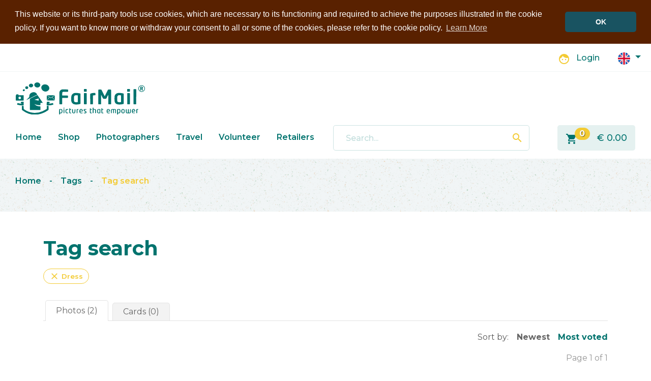

--- FILE ---
content_type: text/html; charset=UTF-8
request_url: https://www.fairmail.info/tags/view/dress/photos
body_size: 5274
content:
<!DOCTYPE html>
<html lang="en">
<head>
	<meta charset="utf-8">
	<meta name="viewport" content="width=device-width, initial-scale=1, shrink-to-fit=no">
	<meta name="description" content="FairMail is a social enterprise producing fair trade photo greeting cards with pictures taken by underprivileged teenagers who receive 60% of the profits to finance their education." />
	<meta name="keywords" content="Fair Trade, Photo Greeting Cards, Peru, India, Morocco, Photography, Christmas Card, Photography Trip, Volunteer, Social Enterprise, Fairtrade, Child Labour, Postcards" />
	<meta name="author" content="Took Webdevelopment" />

	<!--favicon-->
	<!--[if IE]><link rel="shortcut icon" href="https://www.fairmail.info/favicon.ico"><![endif]-->
	<link rel="icon" type="image/png" href="https://www.fairmail.info/img/logo/16x16.png" sizes="16x16">
	<link rel="icon" type="image/png" href="https://www.fairmail.info/img/logo/32x32.png" sizes="32x32">
	<link rel="icon" type="image/png" href="https://www.fairmail.info/img/logo/96x96.png" sizes="96x96">
	<link rel="icon" type="image/png" href="https://www.fairmail.info/img/logo/160x160.png" sizes="160x160">
	<link rel="icon" type="image/png" href="https://www.fairmail.info/img/logo/192x192.png" sizes="192x192">

	<!--opengraph-facebook-->
	<meta name="application-name" content="FairMail - Fair trade photo greeting cards">
	<meta name="og:type" content="website">
	<meta name="og:title" content="Tag search: Dress">
	<meta name="og:site_name" content="FairMail - Fair trade photo greeting cards">
	<meta name="og:url" content="https://www.fairmail.info/tags/view/dress/photos">
	<meta name="og:description" content="FairMail is a social enterprise producing fair trade photo greeting cards in Peru, India and Morocco. The pictures are taken by underprivileged teenagers who receive 50% of the profits to finance their education.">
	<meta name="og:image" content="https://www.fairmail.info/img/logo/512x512.png">
	<meta name="og:locale" content="en">

	<!--twitter-->
	<meta name="twitter:card" content="summary">
	<meta name="twitter:title" content="Tag search: Dress - FairMail">
	<meta name="twitter:site" content="@FairMail">
	<meta name="twitter:description" content="FairMail is a social enterprise producing fair trade photo greeting cards in Peru, India and Morocco. The pictures are taken by underprivileged teenagers who receive 50% of the profits to finance their education.">
	<meta name="twitter:creator" content="@tookwebdev">
	<meta name="twitter:url" content="https://www.fairmail.info/tags/view/dress/photos">
	<meta name="twitter:image" content="https://www.fairmail.info/img/logo/512x512.png">

	<!--microsoft-->
	<meta name="msapplication-config" content="/browserconfig.xml" />
	<meta name="msapplication-TileImage" content="https://www.fairmail.info/img/logo/512x512.png">
	<meta name="msapplication-TileColor" content="#194D5F">
	<meta name="msapplication-tooltip" content="FairMail is a social enterprise producing fair trade photo greeting cards in Peru, India and Morocco. The pictures are taken by underprivileged teenagers who receive 50% of the profits to finance their education.">

	<!--apple-->
	<meta name="apple-mobile-web-app-capable" content="yes">
	<meta name="apple-mobile-web-app-status-bar-style" content="black-translucent">
	<meta name="apple-mobile-web-app-title" content="FairMail - Fair trade photo greeting cards">
	<link rel="apple-touch-icon" sizes="57x57" href="https://www.fairmail.info/img/logo/57x57.png">
	<link rel="apple-touch-icon" sizes="60x60" href="https://www.fairmail.info/img/logo/60x60.png">
	<link rel="apple-touch-icon" sizes="72x72" href="https://www.fairmail.info/img/logo/72x72.png">
	<link rel="apple-touch-icon" sizes="76x76" href="https://www.fairmail.info/img/logo/76x76.png">
	<link rel="apple-touch-icon" sizes="114x114" href="https://www.fairmail.info/img/logo/114x114.png">
	<link rel="apple-touch-icon" sizes="120x120" href="https://www.fairmail.info/img/logo/120x120.png">
	<link rel="apple-touch-icon" sizes="144x144" href="https://www.fairmail.info/img/logo/144x144.png">
	<link rel="apple-touch-icon" sizes="152x152" href="https://www.fairmail.info/img/logo/152x152.png">
	<link rel="apple-touch-icon" sizes="180x180" href="https://www.fairmail.info/img/logo/180x180.png">

	<!--other-->
	<meta name="mobile-web-app-capable" content="yes">
	<meta name="theme-color" content="#194D5F">
	<link rel="manifest" href="/manifest.json">
	<link rel="sitemap" type="application/xml" title="Sitemap" href="/sitemap.xml">
	<!--link rel="search" type="application/opensearchdescription+xml" title="FairMail" href="https://www.fairmail.info/opensearch.xml"-->
	<link rel="canonical" href="https://www.fairmail.info/tags/view/dress/photos">
	<title>FairMail - Tag search: Dress</title>
	<link rel="stylesheet" href="https://fonts.googleapis.com/icon?family=Material+Icons">
	<link rel="stylesheet" href="https://fonts.googleapis.com/css2?family=Montserrat:wght@300;400;500;600;700;800&display=swap">
	<link rel="stylesheet" type="text/css" href="/css/style_fairmail.css?date=1737577462"/>
	<link rel="stylesheet" type="text/css" href="/css/2020/bootstrap.min.css"/>
	<link rel="stylesheet" type="text/css" href="/css/2020/style_fairmail.css?date=1737577578"/>
	<script src="/js/2020/jquery.min.js"></script>

		<!-- Start Cookie Consent ENG-->
	<link rel="stylesheet" type="text/css" href="/css/2020/cookieconsent.min.css"/>
		<script src="/js/2020/cookieconsent.min.js"></script>
		<script>
	window.addEventListener("load", function(){
	window.cookieconsent.initialise({
	  "palette": {
	    "popup": {
	      "background": "#592100"
	    },
	    "button": {
	      "background": "#195361"
	    }
	  },
	  "theme": "classic",
	  "position": "top",
	  "static": true,
	  "content": {
	    "message": "This website or its third-party tools use cookies, which are necessary to its functioning and required to achieve the purposes illustrated in the cookie policy. If you want to know more or withdraw your consent to all or some of the cookies, please refer to the cookie policy.",
	    "dismiss": "OK",
	    "link": "Learn More",
	    "href": "https://www.fairmail.info/cookie-policy"
	  }
	})});
	</script>
	<!-- End Cookie Consent ENG-->
	</head>
	
<body class="light-mode xxxdev-borders">
		<header id="page-header">
		<div class="container-fluid" id="page-topnav">
			<div class="container container-xxl">
				<div class="row">
					<!--
					<div class="col-12 col-sm-12 col-md-12 col-lg-6 col-xl-6">
						<div class="d-none d-xl-block">
													</div>
					</div>
					-->
					<div class="col-12 col-sm-12 col-md-12 col-lg-12 col-xl-12 text-right">
						<div class="d-inline-block h-100">
							<span class="your-account-info" title="Not logged in" class="clearfix">
			<span class="material-icons">face</span>
		<span class="login-link"><a href="/login">Login</a></span>
	</span>						</div>
						<div class="d-none d-sm-inline-block">
							<div class="btn-group-vertical language-selection">
	<div class="dropdown">		<a class="btn btn-secondary dropdown-toggle shadow-none" href="#" role="button" id="dropdownMenuLink6639a" data-toggle="dropdown" aria-haspopup="true" aria-expanded="false">
			<img src="/img/2020/flags/en.svg" width="24" title="English" alt=""/>		</a>
		<div class="dropdown-menu" aria-labelledby="dropdownMenuLink6639a">
			<a class="dropdown-item active" href="/languages/change/en"><img src="/img/2020/flags/en.svg" width="24" title="English" alt=""/>English</a>
			<a class="dropdown-item " href="/languages/change/de"><img src="/img/2020/flags/de.svg" width="24" title="Deutsch" alt=""/>Deutsch</a>
			<a class="dropdown-item " href="/languages/change/nl"><img src="/img/2020/flags/nl.svg" width="24" title="Nederlands" alt=""/>Nederlands</a>
			<!--
			<a class="dropdown-item " href="/languages/change/fr"><img src="/img/2020/flags/fr.svg" width="24" title="Français" alt=""/>Français</a>
			<a class="dropdown-item " href="/languages/change/es"><img src="/img/2020/flags/es.svg" width="24" title="Español" alt=""/>Español</a>
			-->
		</div>
	</div>
</div>



<div class="d-none" id="language-flags">
<div class="flag-container current-language"><img src="/img/layout/flags2/en.png" alt="English" title="English"/></div><div class="flag-container"><a href="/languages/change/nl"><img src="/img/layout/flags2/nl.png" alt="Nederlands" title="Nederlands"/></a></div><div class="flag-container"><a href="/languages/change/es"><img src="/img/layout/flags2/es.png" alt="Español" title="Español"/></a></div><div class="flag-container"><a href="/languages/change/de"><img src="/img/layout/flags2/de.png" alt="Deutsch" title="Deutsch"/></a></div><div class="flag-container"><a href="/languages/change/fr"><img src="/img/layout/flags2/fr.png" alt="Fran&ccedil;ais" title="Fran&ccedil;ais"/></a></div></div>															</div>
					</div>
				</div>
			</div>
		</div><!--#page-topnav-->

		<div class="container-fluid" id="page-headercontent">
			<nav class="navbar navbar-light navbar-expand-sm d-block px-0">
				<div class="container container-xxl">
					<a class="navbar-brand" href="/">
												
						<span class="dark-logo">
							<img src="/logo_svg/white/logo_fairmail_white.svg" title="FairMail Logo" width="254" alt=""/>						</span>
						<span class="light-logo">
							<img src="/logo_svg/~00736E/logo_fairmail_dark_cyan.svg" title="FairMail Logo" width="254" alt=""/>						</span>
					</a>

					<button class="navbar-toggler collapsed" type="button" data-toggle="collapse" data-target="#navbar-main" aria-controls="navbar-main" aria-expanded="false" aria-label="Toggle menu">
						<span class="material-icons"></span>
					</button>

				</div>

				<div class="container container-xxl mt-3">
					<div class="collapse navbar-collapse" id="navbar-main">
						<div class="row">
							<div class="col-sm-12 col-md-12 col-lg-12 col-xl-6 order-2 order-sm-3 order-md-1 order-lg-1 order-xl-1">
								<nav id="menu-header" class="mb-3 mb-sm-0">
									<ul>
	<li class="active first"><a href="/">Home</a></li><li><a href="/products/cards">Shop</a></li><li><a href="/photographers">Photographers</a></li><li><a href="/travel">Travel</a></li><li><a href="/volunteer">Volunteer</a></li><li class="last"><a href="/retailers">Retailers</a></li></ul>
								</nav>
							</div>


							<div class="col-sm-8 col-md-8 col-lg-8 col-xl-4 order-1 order-sm-1 order-md-2 order-lg-2 order-xl-2">
								<div id="header-search">
								<form action="/search/post" class="form-inline" id="SearchViewForm" method="post" accept-charset="utf-8"><div style="display:none;"><input type="hidden" name="_method" value="POST"/></div><div class="form-group"><input name="data[Search][query]" value="" id="layout-searchfield" autocomplete="off" class="form-control form-control-lg no-shadow" title="Search" placeholder="Search..." type="text"/><button class="btn btn-outline-dark" id="header-search-button"><span class="material-icons">search</span></button></div></form>									<div id="livesearch-results-container"><div id="livesearch-results"></div></div>
									
									<script>
									$(document).ready(function()
									{
										var delay = (function()
										{
											var timer = 0;
											return function(callback, ms)
											{
												clearTimeout (timer);
												timer = setTimeout(callback, ms);
											};
										})();
										
										$('#layout-searchfield').blur(function()
										{
											window.setTimeout(function()
											{
												$("#livesearch-results-container").hide();
											}, 200);
										});
										
										$('#layout-searchfield').focus(function()
										{
											var keyword = $("#layout-searchfield").val();
											var result_counter = $('#livesearch-total-results').length;
									
											if(keyword.length >= 2 && result_counter != 0)
											{
												$("#livesearch-results-container").show();
											}
										});
										 
										$("#layout-searchfield").on('input focus', function()
										{
									    	var keyword = $("#layout-searchfield").val();
									    	
											if(keyword && keyword.length >= 2 && !$("#layout-searchfield").hasClass('defaultTextActive'))
											{
												$("#layout-searchfield").addClass('livesearch-loading');
										        delay(function()
										        {
													var livesearch_url = encodeURI("/search/livesearch/" + keyword);
													$.ajax
													({
														url: livesearch_url,
														cache: false,
														success: function(response)
														{
														    $("#livesearch-results").html(response);
															$("#livesearch-results-container").slideDown();
														    $("#layout-searchfield").removeClass('livesearch-loading');
														},
														error: function(response)
														{
														    $("#livesearch-results").html(response);
															$("#livesearch-results-container").slideDown();
														    $("#layout-searchfield").removeClass('livesearch-loading');
														}
													});
										        }, 200);
									        }
										});
									});
									</script>
								</div>
							</div>

							<div class="col-sm-4 col-md-4 col-lg-4 col-xl-2 order-3 order-sm-2 order-md-3 order-lg-3 order-xl-3">
								<div class="d-inline-block d-sm-none">
									<div class="btn-group-vertical language-selection dropup">
	<div class="dropdown">		<a class="btn btn-secondary dropdown-toggle shadow-none" href="#" role="button" id="dropdownMenuLink629ad" data-toggle="dropdown" aria-haspopup="true" aria-expanded="false">
			<img src="/img/2020/flags/en.svg" width="24" title="English" alt=""/>		</a>
		<div class="dropdown-menu" aria-labelledby="dropdownMenuLink629ad">
			<a class="dropdown-item active" href="/languages/change/en"><img src="/img/2020/flags/en.svg" width="24" title="English" alt=""/>English</a>
			<a class="dropdown-item " href="/languages/change/de"><img src="/img/2020/flags/de.svg" width="24" title="Deutsch" alt=""/>Deutsch</a>
			<a class="dropdown-item " href="/languages/change/nl"><img src="/img/2020/flags/nl.svg" width="24" title="Nederlands" alt=""/>Nederlands</a>
			<!--
			<a class="dropdown-item " href="/languages/change/fr"><img src="/img/2020/flags/fr.svg" width="24" title="Français" alt=""/>Français</a>
			<a class="dropdown-item " href="/languages/change/es"><img src="/img/2020/flags/es.svg" width="24" title="Español" alt=""/>Español</a>
			-->
		</div>
	</div>
</div>



<div class="d-none" id="language-flags">
<div class="flag-container current-language"><img src="/img/layout/flags2/en.png" alt="English" title="English"/></div><div class="flag-container"><a href="/languages/change/nl"><img src="/img/layout/flags2/nl.png" alt="Nederlands" title="Nederlands"/></a></div><div class="flag-container"><a href="/languages/change/es"><img src="/img/layout/flags2/es.png" alt="Español" title="Español"/></a></div><div class="flag-container"><a href="/languages/change/de"><img src="/img/layout/flags2/de.png" alt="Deutsch" title="Deutsch"/></a></div><div class="flag-container"><a href="/languages/change/fr"><img src="/img/layout/flags2/fr.png" alt="Fran&ccedil;ais" title="Fran&ccedil;ais"/></a></div></div>																	</div>
								<div id="header-cart" class="text-right" title="Go to shopping cart">
																		<a href="/cart" class="stretched-link"><span class="material-icons">shopping_cart</span></a>
									<span id="header-shop-nr-of-products" class="badge badge-pill badge-warning" title="0 products"><span>0</span></span>
									<span id="header-shop-final-price">&euro;&nbsp;<span>0.00</span></span>
									<div id="header-shop-loading">
										<img src="/img/layout/ajax/loader_green.gif" alt=""/>									</div>
								</div>
								<div class="d-sm-none my-4 text-center">
									<span class="your-account-info" title="Not logged in" class="clearfix">
			<span class="material-icons">face</span>
		<span class="login-link"><a href="/login">Login</a></span>
	</span>								</div>
							</div>
						</div>
					</div>
				</div>
			</nav>
		</div><!--#page-headercontent-->


		
				<div class="container-fluid container-alt" id="breadcrumbs-container">
			<div class="container container-xxl" id="breadcrumbs">
				<div class="breadcrumbs">
	<div class="page-actions fr">
		
	</div>
	<span class="crumbs">
		<a href="/">Home</a><span class="breadcrumb-divider"> <span class="d-none d-md-inline">&nbsp;&nbsp;&nbsp;</span>- <span class="d-none d-md-inline">&nbsp;&nbsp;&nbsp;</span></span><a href="/tags">Tags</a><span class="breadcrumb-divider"> <span class="d-none d-md-inline">&nbsp;&nbsp;&nbsp;</span>- <span class="d-none d-md-inline">&nbsp;&nbsp;&nbsp;</span></span><a href="/tags/view/photos/dress">Tag search</a>	</span>
</div>

				<div class="row">
										<div class="col">
																												</div>
									</div>
			</div>
		</div>
			</header>
	
		<main id="main">
		<div class="container">
									<div id="tags-container">
	<div class="tags view">
		<h1>Tag search</h1>
								<div class="product-tag-list delete-tag mt-3 mb-4">
				<a href="/tags/view/photos"><span class="material-icons">close</span>Dress</a>			</div>
			</div>
	
		<div class="tabs" id="tag-tabs">
		<div class="tab active"><a href="/tags/view/photos/dress">Photos (2)</a></div>
		<div class="tab"><a href="/tags/view/products/dress">Cards (0)</a></div>
	</div>
	
	<div class="row paging">
	<div class="container paging-sorting">
	<div class="sorting">
		Sort by:<a href="/tags/view/dress/photos/sort:id/direction:desc" class="active">Newest</a><a href="/tags/view/dress/photos/sort:votes/direction:desc" class="">Most voted</a>	</div>
</div>	<div class="col-12 col-sm-12 col-md-9 col-lg-9">
		<div class="paging-pages">
			<div class="paging-prev"></div>
			<div class="paging-numbers"></div>
			<div class="paging-next"></div>
		</div>
	</div>
	<div class="col-12 col-sm-12 col-md-3 col-lg-3">
		<div class="paging-display" title="Total amount: 2">
						Page 1 of 1		</div>
	</div>
</div>

<div class="thumbnail-container">
		<div class="row">
		
				<div class="thumb-wrapper col-6 col-sm-4 col-md-3 col-lg-3 col-xl-3">
				
			
			

			<div class="thumb-image ">
				<div class="thumb-image-wrapper">
					<a href="/photos/fair-trade/view/5475?tag=dress" class="stretched-link"><img src="/img/photos2/5475/5475_thumb.jpg" alt="Photo PYLS-0078" title="Photo PYLS-0078"/></a>				</div>
			</div>
		
			<div class="fixfloat"></div>
			<div class="thumb-subtext">
								
											<div class="thumb-price">
															<span class="sub-text">Starting at</span>
														<a href="/photos/fair-trade/view/5475?tag=dress">&euro;&nbsp;<span>19.95</span>						</a>
							
																					
						</div>
									
											<div class="d-none thumb-votes">
							<a href="/photos/fair-trade/view/5475?tag=dress" class="vote-counter">
								<span class="material-icons">thumb_up</span>
								207 votes							</a>
						</div>
													
				
																				<div class="detail-photographer text-center mt-3">
					By&nbsp;<strong>Yuli</strong>
					<img src="/img/photographers/120/yuli_square_medium.jpg" alt=""/>				</div>
												
				
									
				
								
			</div>
		</div>		
	
				<div class="thumb-wrapper col-6 col-sm-4 col-md-3 col-lg-3 col-xl-3">
				
			
			

			<div class="thumb-image ">
				<div class="thumb-image-wrapper">
					<a href="/photos/fair-trade/view/5025?tag=dress" class="stretched-link"><img src="/img/photos2/5025/5025_thumb.jpg" alt="Photo PMFA-0096" title="Photo PMFA-0096"/></a>				</div>
			</div>
		
			<div class="fixfloat"></div>
			<div class="thumb-subtext">
								
											<div class="thumb-price">
															<span class="sub-text">Starting at</span>
														<a href="/photos/fair-trade/view/5025?tag=dress">&euro;&nbsp;<span>19.95</span>						</a>
							
																					
						</div>
									
											<div class="d-none thumb-votes">
							<a href="/photos/fair-trade/view/5025?tag=dress" class="vote-counter">
								<span class="material-icons">thumb_up</span>
								281 votes							</a>
						</div>
													
				
																				<div class="detail-photographer text-center mt-3">
					By&nbsp;<strong>Mariaflor</strong>
					<img src="/img/photographers/120/maria_flor_square_medium.jpg" alt=""/>				</div>
												
				
									
				
								
			</div>
		</div>		
			</div>
</div>



<div class="row paging">
		<div class="col-12 col-sm-12 col-md-9 col-lg-9">
		<div class="paging-pages">
			<div class="paging-prev"></div>
			<div class="paging-numbers"></div>
			<div class="paging-next"></div>
		</div>
	</div>
	<div class="col-12 col-sm-12 col-md-3 col-lg-3">
		<div class="paging-display" title="Total amount: 2">
						Page 1 of 1		</div>
	</div>
</div>
</div>		</div>
	</main>
		<footer class="container-fluid home-section" id="page-footer">
		<div class="container container-xxl">
			<div class="row">
												<nav class="col-6 col-sm-6 col-md-6 col-lg-3 col-xl-3">
					<h3>About FairMail</h3>
										<ul>
												<li><a href="/about">About FairMail</a></li>
												<li><a href="/products/cards	">Shop</a></li>
												<li><a href="/faq">FAQ</a></li>
												<li><a href="/contact">Contact</a></li>
											</ul>
									</nav>
								<nav class="col-6 col-sm-6 col-md-6 col-lg-3 col-xl-3">
					<h3>Retailers Info</h3>
										<ul>
												<li><a href="https://www.fairmail.info/retailers">Become a Retailer</a></li>
											</ul>
									</nav>
								<nav class="col-6 col-sm-6 col-md-6 col-lg-3 col-xl-3">
					<h3>Follow FairMail</h3>
										<ul>
												<li><a href="https://www.instagram.com/fairmailcards/">Instagram</a></li>
												<li><a href="/newsletter">Newsletter</a></li>
												<li><a href="/blog">Blog</a></li>
												<li><a href="https://www.facebook.com/fairmail.cards">Facebook</a></li>
												<li><a href="/youtube-videos">YouTube</a></li>
											</ul>
									</nav>
								<nav class="col-6 col-sm-6 col-md-6 col-lg-3 col-xl-3">
					<h3><a href="/legal-information">Legal Information</a></h3>
										<ul>
												<li><a href="/imprint">Imprint</a></li>
												<li><a href="/terms-of-use">Terms of Use</a></li>
												<li><a href="/fairmail-gmbh-privacy-policy">Privacy Policy</a></li>
												<li><a href="/cookie-policy">Cookie Policy</a></li>
											</ul>
									</nav>
											</div>
			<div class="row" id="admin-tools">
				<div class="col">
														</div>
			</div>
		</div>
	</footer>

				
		<script>
		var gaJsHost = (("https:" == document.location.protocol) ? "https://ssl." : "http://www.");
		document.write(unescape("%3Cscript src='" + gaJsHost + "google-analytics.com/ga.js' type='text/javascript'%3E%3C/script%3E"));
	</script>

	<script>
		try {
		var pageTracker = _gat._getTracker("UA-6716891-1");
		pageTracker._trackPageview();
		} catch(err) {}
	</script>
	<script src="/js/script.js"></script>
	<script src="/js/2020/popper.min.js"></script>
<script src="/js/2020/bootstrap.min.js"></script>
</body>
</html>
<!-- DBG:0 -->
<!-- Produced by Took Webdevelopment @ https://www.took.nl -->

--- FILE ---
content_type: image/svg+xml
request_url: https://www.fairmail.info/logo_svg/~00736E/logo_fairmail_dark_cyan.svg
body_size: 8277
content:
<svg xmlns="http://www.w3.org/2000/svg" width="204.424" height="51.112" viewBox="0 0 204.424 51.112"><defs><style>.a{fill:#00736E;}</style></defs><g transform="translate(-0.002)"><g transform="translate(0.002)"><path class="a" d="M460.472,407.142c-1.116,0-2.09.022-3.063-.009-.505-.016-.72.149-.7.667.027.735-.014,1.473.023,2.208.03.6-.185.843-.806.8-2.845-.181-5.683-.375-8.288-1.712-.031-.016-.086.016-.227.047a9.344,9.344,0,0,0,3.575,2.545,13.046,13.046,0,0,0,4.887.91c.7.005.876.218.856.88-.043,1.4-.026,2.8,0,4.195.013.579-.207.771-.776.769q-7.483-.016-14.966,0c-.567,0-.894-.106-.89-.815.03-5.447.024-10.894.013-16.344a.983.983,0,0,1,.6-1.042q5.317-2.608,10.609-5.271c.422-.211.713-.282,1.038.2,2.6,3.835,5.229,7.652,7.845,11.476C460.271,406.753,460.32,406.864,460.472,407.142Zm-13.287-5.015,6.728,1.51v-3.494Z" transform="translate(-417.696 -374.718)"/><path class="a" d="M2576.307,231.036c1.026-2.067,1.954-3.928,2.875-5.793q.977-1.977,1.942-3.961a1.524,1.524,0,0,1,1.569-.975c.784.042,1.572.008,2.358.017a1.179,1.179,0,0,1,1.341,1.294q.011,10.674.015,21.347c0,.6-.255.771-.8.755-.86-.023-1.72,0-2.58-.008s-1.023-.153-1.025-1.041q-.011-5.483-.008-10.966c0-1.018,0-2.039-.1-3.081-.865,1.724-1.764,3.433-2.581,5.18a1.831,1.831,0,0,1-1.967,1.194c-.759-.045-1.524-.021-2.285,0a1.6,1.6,0,0,1-1.639-.988c-.879-1.8-1.8-3.582-2.814-5.352v2.029q0,6-.006,11.995c0,.892-.152,1.029-1.026,1.026s-1.72-.019-2.58.007c-.554.017-.8-.167-.794-.759q.02-10.674.013-21.347a1.181,1.181,0,0,1,1.331-1.3c.764-.01,1.527.046,2.285-.015a1.563,1.563,0,0,1,1.68,1.025c1.144,2.361,2.306,4.713,3.466,7.067C2575.382,229.213,2575.8,230.034,2576.307,231.036Z" transform="translate(-2435.565 -209.07)"/><path class="a" d="M1737.1,336.495c0,2.427-.008,4.854.007,7.28,0,.5-.11.873-.631,1.018a20.171,20.171,0,0,1-8.368.719,6.306,6.306,0,0,1-5.683-6.166,30.669,30.669,0,0,1,.131-6.374c.444-3.428,3.105-5.53,6.586-5.614a26.124,26.124,0,0,1,6.986.736,1.1,1.1,0,0,1,.994,1.266c-.042,2.378-.016,4.758-.016,7.137Zm-4.268.031c0-1.568-.015-3.137.009-4.7.008-.542-.227-.757-.733-.777s-1.028-.054-1.54-.091c-2.443-.175-3.6.875-3.764,3a45.28,45.28,0,0,0-.015,5.122,2.766,2.766,0,0,0,2.563,2.9,19.417,19.417,0,0,0,2.7-.016c.6,0,.805-.275.793-.868-.032-1.516-.012-3.036-.011-4.556Z" transform="translate(-1634.644 -310.685)"/><path class="a" d="M3083,336.71c0,2.427-.015,4.854.011,7.28a.9.9,0,0,1-.73,1.018,21.284,21.284,0,0,1-8.732.62,6.1,6.1,0,0,1-5.095-5.539,38.641,38.641,0,0,1,.01-6.872c.407-3.48,3.079-5.593,6.593-5.669a24.921,24.921,0,0,1,6.91.741c.947.248,1.023.356,1.018,1.361-.009,2.353,0,4.707,0,7.06Zm-4.267-.009h0c0-1.569-.017-3.138.009-4.706.01-.538-.2-.756-.72-.781-.611-.029-1.222-.1-1.833-.136a3.032,3.032,0,0,0-3.5,2.939c-.083,1.778-.068,3.563-.006,5.345a2.712,2.712,0,0,0,2.582,2.79,20.094,20.094,0,0,0,2.922-.035c.477-.02.556-.363.552-.783-.015-1.544-.008-3.088-.008-4.632Z" transform="translate(-2912.103 -310.865)"/><path class="a" d="M1355.32,229.591v-7.95c0-3.647,2.045-5.883,5.713-5.971,2.371-.057,4.75.137,7.122.276,1.014.06,1.142.276,1.154,1.3.026,2.419.135,2.3-2.262,2.309-1.769.01-3.539,0-5.307.028a1.69,1.69,0,0,0-1.86,1.828c-.046,1.127-.006,2.258-.048,3.385-.02.55.171.721.718.716,2.432-.023,4.865-.012,7.3-.007.9,0,1.115.22,1.132,1.129.009.515.013,1.031-.011,1.546a.912.912,0,0,1-1.069.993c-2.384-.031-4.767-.015-7.151-.012-.885,0-1.012.114-1.007,1.018.013,2.549.046,5.1.068,7.647a5.688,5.688,0,0,1-.031.808.707.707,0,0,1-.8.683c-.933-.012-1.868-.021-2.8,0-.647.017-.862-.287-.859-.9.013-2.944.006-5.889.006-8.833Z" transform="translate(-1286.326 -204.681)"/><path class="a" d="M230.852,733.079a6.743,6.743,0,0,0,.009,1.1c.247,1.443-.378,2.291-1.595,3.081a38.667,38.667,0,0,1-15.659,6.215,30.621,30.621,0,0,1-19.012-3.349c-1.812-.959-3.474-2.2-5.2-3.326a1.888,1.888,0,0,1-.91-1.854c.081-1.443.037-2.894.017-4.341-.008-.56.181-.763.771-.763,2.12,0,2.12-.023,2.1,2.11a6.2,6.2,0,0,1-.009,1.029,2.557,2.557,0,0,0,1.425,2.806,30.339,30.339,0,0,0,13.82,5,28.591,28.591,0,0,0,14.417-2.406c2.169-.952,4.2-2.225,6.3-3.337a1.125,1.125,0,0,0,.662-1.177c-.043-1.127,0-2.258-.022-3.386-.011-.471.138-.669.627-.642a14.156,14.156,0,0,0,1.621,0c.5-.029.643.214.638.662-.011.859,0,1.717,0,2.576Z" transform="translate(-178.889 -692.687)"/><path class="a" d="M799.351,61.425a7.369,7.369,0,0,1,5.931,3.012,4.954,4.954,0,0,1-1.1,6.974,6.658,6.658,0,0,1-9.853-2.021C792.011,65.127,795.155,61.312,799.351,61.425Z" transform="translate(-753.146 -58.295)"/><path class="a" d="M3665.668,221.227v10.96c0,.972-.082,1.051-1.05,1.055-.763,0-1.523-.027-2.284,0-.658.025-.927-.235-.925-.9q.023-7.1.01-14.2c0-2.6-.009-5.2-.009-7.8,0-1,.086-1.08,1.1-1.085.713,0,1.425-.007,2.138-.006.92,0,1.024.1,1.025,1.01q0,5.48,0,10.959Z" transform="translate(-3475.02 -198.604)"/><path class="a" d="M12.435,371.4c.019.239.046.43.047.621,0,2.306-.014,4.612.016,6.918.008.568-.161.794-.737.791Q6.233,379.7.706,379.7c-.5,0-.7-.186-.7-.7.017-2.354-.056-4.712.054-7.061.03-.645.9-1.129.8-1.948a.643.643,0,0,1,.327-.113c.859-.019,1.719-.022,2.578-.034.491-.006.565.323.531.693-.058.628.235.791.822.783,2.087-.026,4.174-.016,6.262-.009C11.725,371.316,12.064,371.368,12.435,371.4Zm-4.17,4.086a2.074,2.074,0,0,0-1.99-2.046A2.087,2.087,0,0,0,4.218,375.5a1.977,1.977,0,0,0,2,2A1.969,1.969,0,0,0,8.264,375.485Z" transform="translate(-0.002 -351.021)"/><path class="a" d="M2313.958,337.141c0-2.476.015-4.951-.01-7.426a1.105,1.105,0,0,1,.754-1.2,16.439,16.439,0,0,1,6.946-.865c.2.014.509.43.538.684.076.678.005,1.371.033,2.056.027.648-.312.865-.893.891-.782.033-1.563.122-2.342.115-.64-.006-.763.285-.763.855.017,4.022.006,8.039,0,12.059,0,1.214-.046,1.257-1.234,1.255-.661,0-1.323,0-1.989,0-.916,0-1.035-.114-1.036-1q0-3.713,0-7.426Z" transform="translate(-2196.153 -310.924)"/><path class="a" d="M348.67,309.162,331.7,317.69l-.112-.1c.125-.146.241-.3.377-.435,1.3-1.273,2.614-2.52,3.876-3.824a1.522,1.522,0,0,0,.236-1,6.652,6.652,0,0,1,12.255-3.861C348.458,308.68,348.544,308.9,348.67,309.162Z" transform="translate(-314.71 -289.844)"/><path class="a" d="M3468.693,339.635V347.5c0,.953-.1,1.043-1.069,1.044-.736,0-1.473,0-2.208,0-.853,0-.983-.13-.983-.983q0-5.22,0-10.439v-5.366c0-.892.115-1.009,1.028-1.013.76,0,1.523.029,2.282,0,.7-.03.959.26.952.954-.023,2.647-.009,5.294-.009,7.941Z" transform="translate(-3288.068 -313.902)"/><path class="a" d="M2119.923,339.429v-7.8c0-.935.094-1.028,1-1.032q1.143-.006,2.285,0c.875.006.986.11.986.973q0,6.771-.008,13.541v2.5c0,.543-.247.8-.815.79-.835-.019-1.671-.025-2.5.013-.716.033-.952-.29-.948-.967.018-2.674.008-5.345.008-8.02Z" transform="translate(-2012.001 -313.766)"/><path class="a" d="M580.113,0c2.437.064,4.327,1.439,4.728,3.539a3.493,3.493,0,0,1-.987,3.025,5.157,5.157,0,0,1-8.078-.923c-1.18-2.2.167-4.815,2.815-5.423C579.088.1,579.6.07,580.113,0Z" transform="translate(-546.057)"/><path class="a" d="M964.883,605.418a24.34,24.34,0,0,0,2.564-.143c1.374-.215,2.739-.525,4.1-.821.419-.092.581.033.635.445a12.717,12.717,0,0,0,.289,1.51c.118.458-.092.6-.494.69a31.845,31.845,0,0,1-9.083,1.038c-.65-.042-.858-.244-.845-.865.03-1.443,0-2.888.044-4.331a.737.737,0,0,1,.5-.509c1.152-.048,2.307-.045,3.462-.006.173.006.377.266.49.455.076.127.024.335.016.506-.021.487.125,1.12-.125,1.419-.225.269-.888.171-1.355.247a.735.735,0,0,0-.222.13C964.867,605.265,964.874,605.341,964.883,605.418Z" transform="translate(-913.075 -571.733)"/><path class="a" d="M984.681,468.3H972.81c.214-.336.345-.58.512-.8,1.012-1.3,2.05-2.572,3.038-3.886.312-.414.571-.483.95-.153.018.016.042.026.06.043a1.707,1.707,0,0,0,2.663.045c.453-.431.8-.332,1.185.183.932,1.263,1.928,2.48,2.892,3.719C984.284,467.674,984.43,467.92,984.681,468.3Z" transform="translate(-923.288 -439.67)"/><path class="a" d="M41,607.345a18.856,18.856,0,0,0,.365-1.9c.056-.616.374-.633.847-.533,1.316.278,2.629.586,3.957.791a23.762,23.762,0,0,0,2.553.131l.009-.339a5.854,5.854,0,0,1-1.166-.074c-.208-.051-.36-.324-.534-.5-.013-.013,0-.047,0-.072-.122-2.011-.122-2.014,1.91-2.02h2.457V605.8c0,.662-.033,1.327.016,1.985.044.591-.185.736-.752.764a27.421,27.421,0,0,1-7.932-.821C42.185,607.592,41.636,607.484,41,607.345Z" transform="translate(-38.913 -572.142)"/><path class="a" d="M410.317,45.72a3.052,3.052,0,0,1-2.207-.846,2.589,2.589,0,0,1-.025-3.9,3.817,3.817,0,0,1,4.683-.458,2.533,2.533,0,0,1,.693,3.767A3.486,3.486,0,0,1,410.317,45.72Z" transform="translate(-386.483 -37.887)"/><path class="a" d="M3424.355,833.764v-1.913c0-.432-.038-.835.615-.833.689,0,.654.442.654.893,0,1.226,0,2.452-.007,3.677,0,.445-.042.938.576,1a1.2,1.2,0,0,0,1.4-.683,2.455,2.455,0,0,0,.152-.857c.017-1.079.008-2.158.006-3.237,0-.407-.018-.784.585-.794.56-.009.662.3.662.739,0,1.1.042,2.209-.02,3.309-.113,1.978-.956,2.672-2.943,2.579-.844-.039-1.693,0-2.54,0a2.238,2.238,0,0,1-2.521-2.408c-.03-1.176,0-2.354-.01-3.531,0-.438.11-.685.619-.686s.654.239.655.672c0,1.226.01,2.452.006,3.678a1.122,1.122,0,0,0,.9,1.181c.787.237,1.222-.066,1.224-.872,0-.319-.006-.637-.007-.956S3424.355,834.081,3424.355,833.764Z" transform="translate(-3246.811 -788.712)"/><path class="a" d="M2963.842,832.495c0-.662.015-1.324,0-1.985-.022-.738-.309-.978-1.089-.951-.62.021-1.024.251-1.018.967.014,1.276-.013,2.552-.012,3.828,0,.454-.009.815-.644.811-.661,0-.6-.411-.6-.838,0-1.227-.021-2.454,0-3.681a1.9,1.9,0,0,1,2.1-2.1c.531,0,1.061.126,1.594.168a5.381,5.381,0,0,0,.7-.051,11.849,11.849,0,0,1,2.041-.068,1.766,1.766,0,0,1,1.471,1.785c.041,1.4.007,2.8.015,4.2,0,.4-.147.572-.564.581-.449.01-.717-.129-.718-.607,0-1.276,0-2.552-.007-3.828,0-.89-.243-1.154-1.036-1.164s-1.052.274-1.058,1.15c-.007,1.276-.014,2.552,0,3.828.006.424-.108.625-.576.623-.449,0-.614-.16-.6-.6.024-.687.006-1.374.006-2.061Z" transform="translate(-2809.753 -786.371)"/><path class="a" d="M978.136,399.77h11.356a7.41,7.41,0,0,1-.583.494c-1.583,1.028-3.165,2.056-4.761,3.063a.785.785,0,0,1-.645.111c-1.827-1.13-3.632-2.291-5.443-3.447Z" transform="translate(-928.271 -379.419)"/><path class="a" d="M3809.379,93.462a5.251,5.251,0,1,1,5.238,5.3A5.244,5.244,0,0,1,3809.379,93.462Zm.843-.006a4.437,4.437,0,1,0,4.453-4.389A4.367,4.367,0,0,0,3810.222,93.456Z" transform="translate(-3615.457 -83.738)"/><path class="a" d="M1349.519,833.038c0-1.176.017-2.354-.007-3.53-.011-.545.2-.829.746-.871s1.117-.14,1.676-.149c1.548-.023,2.4.581,2.632,2.079a9,9,0,0,1-.062,2.84,2.148,2.148,0,0,1-2.313,1.833h-.369c-1.025,0-1.007,0-1.034,1.033a1.722,1.722,0,0,1-.241.938c-.1.134-.535.126-.753.031-.153-.066-.262-.389-.266-.6-.025-1.2-.012-2.4-.012-3.6Zm3.844-1.137c0-.318.019-.638,0-.955a1.467,1.467,0,0,0-1.992-1.419.628.628,0,0,0-.573.7c.028,1.126,0,2.254.022,3.38a.643.643,0,0,0,.292.483,1.507,1.507,0,0,0,2.253-1.386C1353.375,832.44,1353.364,832.17,1353.363,831.9Z" transform="translate(-1280.813 -786.312)"/><path class="a" d="M3151.522,832.944c0-1.176.013-2.352-.007-3.528-.009-.516.2-.778.713-.82.583-.046,1.164-.145,1.747-.153a2.286,2.286,0,0,1,2.622,2.183,8.329,8.329,0,0,1-.113,2.762,2.128,2.128,0,0,1-2.4,1.806,3.538,3.538,0,0,1-.515,0c-.574-.086-.832.124-.758.723a5.478,5.478,0,0,1,0,.808c-.014.466-.318.531-.705.536-.407.005-.581-.167-.579-.567C3151.526,835.443,3151.522,834.194,3151.522,832.944Zm1.288-1.1h0c0,.538-.02,1.076.01,1.612a.8.8,0,0,0,.222.56,1.557,1.557,0,0,0,2.315-1.113c.044-.682.023-1.367.023-2.052a1.552,1.552,0,0,0-.058-.433,1.534,1.534,0,0,0-1.769-.963c-.835.079-.764.642-.742,1.215.014.391,0,.782,0,1.173Z" transform="translate(-2991.082 -786.271)"/><path class="a" d="M2393.8,786.836c.576,0,1.062-.012,1.547,0a2.194,2.194,0,0,1,2.279,2.2c.051,1.247,0,2.5.011,3.745,0,.454-.16.662-.648.662-.514,0-.622-.27-.62-.694.005-1.151.012-2.3,0-3.453a1.55,1.55,0,0,0-2.354-1.281.855.855,0,0,0-.219.628c-.016,1.347.023,2.7-.021,4.04a.943.943,0,0,1-.486.717c-.531.172-.788-.106-.782-.7.022-2.155.01-4.311.01-6.465,0-.294.008-.588,0-.882-.02-.443.051-.752.623-.748.543,0,.677.268.668.73S2393.8,786.27,2393.8,786.836Z" transform="translate(-2270.714 -744.668)"/><path class="a" d="M2533.946,832.033c0,.784-.026,1.57.008,2.354a.727.727,0,0,1-.752.868c-.611.057-1.218.148-1.828.15a2.291,2.291,0,0,1-2.513-2.377,11.789,11.789,0,0,1,.153-2.693,2.027,2.027,0,0,1,2.138-1.654c.683,0,1.366.088,2.049.14a.714.714,0,0,1,.755.859C2533.918,830.462,2533.946,831.248,2533.946,832.033Zm-1.252.051h0c0-.56.019-1.124-.01-1.684a.8.8,0,0,0-.22-.56,1.529,1.529,0,0,0-2.3.871,7.722,7.722,0,0,0-.064,2.384c.156,1.1.865,1.5,1.956,1.294.429-.082.7-.255.649-.769s-.013-1.022-.013-1.534Z" transform="translate(-2400.113 -786.495)"/><path class="a" d="M2119.294,208.278c-2.488.062-2.235-.1-2.232-2.254,0-.147,0-.294,0-.441.017-1.487.163-1.636,1.635-1.645.638,0,1.276-.019,1.913.012.657.032,1.034.339,1,1.069-.034.757-.007,1.518.008,2.277a.855.855,0,0,1-.931.977C2120.227,208.293,2119.76,208.278,2119.294,208.278Z" transform="translate(-2009.282 -193.55)"/><path class="a" d="M3463.7,209.089c-2.767.172-2.3-.171-2.316-2.194s.025-2.056,2.036-2.036c.54.006,1.081-.015,1.62.016a.819.819,0,0,1,.87.948c-.019.759-.006,1.52.016,2.279.02.683-.3,1-.974.987C3464.537,209.085,3464.121,209.089,3463.7,209.089Z" transform="translate(-3285.161 -194.427)"/><path class="a" d="M3611,831.314c-.466,0-.933.014-1.4-.005s-.594.207-.549.637a1.414,1.414,0,0,0,1.522,1.287c.582.009,1.167-.124,1.75-.119.19,0,.552.268.535.36-.041.233-.251.62-.4.621a19.826,19.826,0,0,1-3.25-.136,1.731,1.731,0,0,1-1.054-.931,5.063,5.063,0,0,1-.02-4.26,2.512,2.512,0,0,1,2.953-1.252,2.58,2.58,0,0,1,1.949,2.233c.2,1.5.131,1.568-1.378,1.564Zm.856-.877c-.043-.356-.054-.594-.1-.826a1.337,1.337,0,0,0-1.437-1.077,1.387,1.387,0,0,0-1.242,1.388.672.672,0,0,0,.422.492C3610.243,830.466,3611,830.437,3611.859,830.437Z" transform="translate(-3424.027 -785.33)"/><path class="a" d="M1980.524,831.372c-.394,0-.789-.025-1.179.01-.271.024-.734.087-.763.212a1.428,1.428,0,0,0,.134.973c.479.8,1.294.77,2.095.7a8.261,8.261,0,0,1,1.091-.091c.166.008.458.2.455.3a.891.891,0,0,1-.276.659,5.069,5.069,0,0,1-4.069-.509c-1.193-1.091-1.034-4.636.279-5.59a2.814,2.814,0,0,1,2.806-.274,2.391,2.391,0,0,1,1.429,2.082c.195,1.48.15,1.506-1.338,1.519C1980.966,831.373,1980.745,831.371,1980.524,831.372Zm.865-.865c-.069-.378-.1-.592-.149-.8a1.348,1.348,0,0,0-1.415-1.126,1.415,1.415,0,0,0-1.259,1.4c0,.18.242.5.388.509.776.05,1.556.023,2.436.023Z" transform="translate(-1876.551 -785.393)"/><path class="a" d="M2827.5,832.171c-.515,0-1.031.009-1.545,0-.4-.009-.5.174-.468.548a1.437,1.437,0,0,0,1.583,1.384c.583.005,1.167-.112,1.75-.109.175,0,.493.225.491.341-.006.213-.17.579-.32.608-1.206.233-2.477.474-3.559-.251a2.792,2.792,0,0,1-1.1-1.62,7.512,7.512,0,0,1,.042-2.758c.272-1.425,1.247-2.023,2.825-1.941a2.456,2.456,0,0,1,2.291,2.2c.238,1.476.127,1.611-1.329,1.607h-.662Zm.861-.869c-.057-.356-.083-.571-.127-.781a1.345,1.345,0,0,0-1.468-1.137,1.393,1.393,0,0,0-1.244,1.4c.006.176.213.485.341.492C2826.655,831.324,2827.459,831.3,2828.357,831.3Z" transform="translate(-2680.451 -786.194)"/><path class="a" d="M3280.26,831.645a11.45,11.45,0,0,1,.217-1.583,2.293,2.293,0,0,1,2.511-1.792c1.35,0,2.294.548,2.5,1.784a9.434,9.434,0,0,1-.045,3.316c-.259,1.3-1.586,1.9-3.105,1.639a2.461,2.461,0,0,1-1.977-2.405c-.008-.318,0-.635,0-.953Zm4.276.015a12.6,12.6,0,0,0-.233-1.441,1.265,1.265,0,0,0-1.353-.908,1.152,1.152,0,0,0-1.257.916,11.941,11.941,0,0,0,0,2.813,1.189,1.189,0,0,0,1.3.961,1.254,1.254,0,0,0,1.283-.905,11.041,11.041,0,0,0,.257-1.437Z" transform="translate(-3113.273 -786.106)"/><path class="a" d="M1756.01,833.41c0-.564.01-1.128,0-1.692-.011-.443.127-.678.629-.679.482,0,.662.182.649.65a32.961,32.961,0,0,1-.129,3.956c-.234,1.527-1.254,2.138-2.831,2a2.411,2.411,0,0,1-2.156-2.4c-.055-1.2,0-2.4-.016-3.6,0-.446.2-.593.627-.6s.651.144.651.583c0,1.152,0,2.3.013,3.456.011,1,.468,1.556,1.266,1.562s1.255-.52,1.287-1.543c.018-.563,0-1.127,0-1.691Z" transform="translate(-1662.948 -788.735)"/><path class="a" d="M963.052,404.21l4.073,2.622-3.887,5.019-.187-.077Z" transform="translate(-914.025 -383.633)"/><path class="a" d="M298.449,122.95a2.48,2.48,0,0,1-2.437,2.357,2.175,2.175,0,0,1-2.312-2.075,2.482,2.482,0,0,1,2.494-2.223A2.1,2.1,0,0,1,298.449,122.95Z" transform="translate(-278.748 -114.849)"/><path class="a" d="M1143.73,412.424l-2.668-3.4a13.7,13.7,0,0,1-.889-1.171c-.094-.153-.1-.533-.007-.6,1.189-.807,2.4-1.575,3.729-2.428v7.514Z" transform="translate(-1082.06 -384.222)"/><path class="a" d="M2112.876,835.272a5.846,5.846,0,0,1-1.3-.168c-.208-.073-.314-.434-.466-.665.2-.122.392-.343.591-.347.509-.009,1.03.159,1.527.1a3.459,3.459,0,0,0,1.033-.509,3.416,3.416,0,0,0-.6-.983c-.471-.382-1.059-.616-1.566-.957a1.83,1.83,0,0,1-.971-1.47c-.036-1.018.375-1.629,1.375-1.744a13.747,13.747,0,0,1,2.278,0c.392.02.7.2.64.695-.065.547-.466.407-.782.391a7.438,7.438,0,0,0-1.309-.106,3.388,3.388,0,0,0-.978.486,3.029,3.029,0,0,0,.537.787c.505.384,1.081.674,1.611,1.027a1.872,1.872,0,0,1,.979,2.24,1.925,1.925,0,0,1-2.008,1.18h-.59C2112.879,835.246,2112.877,835.259,2112.876,835.272Z" transform="translate(-2003.641 -786.308)"/><path class="a" d="M2302.595,808.628c0-.906.015-1.812-.005-2.718-.012-.509.164-.774.713-.788s.611.319.578.717c-.039.5.185.658.651.615.267-.024.54.013.809,0,.385-.023.586.174.5.519a.761.761,0,0,1-.465.47c-.443.1-1.171-.064-1.308.164a3.417,3.417,0,0,0-.171,1.552c-.02.685.016,1.375-.012,2.057-.024.611.263.849.837.834a1.747,1.747,0,0,1,.656.015,2.109,2.109,0,0,1,.526.444c-.163.177-.312.484-.494.5a6.764,6.764,0,0,1-1.685,0,1.312,1.312,0,0,1-1.1-1.443c-.029-.978-.007-1.958-.007-2.938Z" transform="translate(-2185.372 -764.136)"/><path class="a" d="M2662,808.819c0-.956.014-1.911-.005-2.866-.011-.525.268-.681.727-.7.5-.02.578.305.551.674-.039.53.2.7.7.659a2.067,2.067,0,0,1,.8.011c.194.065.45.3.458.468a.672.672,0,0,1-.423.494,3.442,3.442,0,0,1-1.024.021c-.388-.022-.521.153-.517.522.013,1.1.024,2.205.005,3.309-.01.59.291.78.818.77a2.206,2.206,0,0,1,.73.021c.182.062.434.279.431.424,0,.176-.229.484-.378.5a6.971,6.971,0,0,1-1.828-.02,1.242,1.242,0,0,1-1.024-1.34c-.008-.98,0-1.96,0-2.94Z" transform="translate(-2526.482 -764.26)"/><path class="a" d="M1664.667,813.046c-1.725.025-2.157-.4-2.162-1.993-.005-1.668.008-3.336,0-5,0-.466-.011-.885.638-.934s.577.387.665.8a.833.833,0,0,0,.517.5c.294.088.647-.027.947.051.192.051.492.332.464.435-.057.212-.286.509-.472.533-1.433.168-1.44.153-1.468,1.6-.014.736.013,1.472-.013,2.207-.021.581.267.8.8.8a2.017,2.017,0,0,1,.658.017,2.339,2.339,0,0,1,.554.414c-.161.18-.29.436-.491.521A1.717,1.717,0,0,1,1664.667,813.046Z" transform="translate(-1577.871 -764.125)"/><path class="a" d="M1548.847,835.309a2.437,2.437,0,0,1-2.7-2.606,15.478,15.478,0,0,1,0-1.9,2.364,2.364,0,0,1,2.486-2.267,5.83,5.83,0,0,1,1.447.137c.171.046.305.417.343.658.012.074-.356.305-.541.3-2.3-.094-3.044.842-2.535,3.244.247,1.161.832,1.546,2.01,1.324a.968.968,0,0,1,.431-.051,5.2,5.2,0,0,1,.694.333c-.179.245-.309.6-.55.708A3.443,3.443,0,0,1,1548.847,835.309Z" transform="translate(-1467.409 -786.36)"/><path class="a" d="M1891.331,832.572c0-.808-.027-1.617.018-2.423.014-.244.2-.652.359-.684a17.109,17.109,0,0,1,2.382-.265c.093,0,.281.347.284.536a.57.57,0,0,1-.347.413c-1.4.283-1.408.273-1.416,1.669-.006,1.078-.01,2.155,0,3.232,0,.468-.153.724-.682.723s-.6-.285-.6-.7C1891.337,834.237,1891.33,833.4,1891.331,832.572Z" transform="translate(-1795.043 -786.987)"/><path class="a" d="M3751.264,829.47a.388.388,0,0,1-.122.065c-1.545.2-1.551.2-1.562,1.746-.008,1.052,0,2.1,0,3.156,0,.435-.08.746-.646.747s-.646-.283-.643-.736c.011-1.614.02-3.228,0-4.843a.753.753,0,0,1,.691-.865,11.78,11.78,0,0,1,1.6-.161C3751.4,828.559,3751.421,828.612,3751.264,829.47Z" transform="translate(-3557.475 -786.395)"/><path class="a" d="M219.215,215.736a1.442,1.442,0,0,1-1.556-1.4,1.784,1.784,0,0,1,1.757-1.629,1.5,1.5,0,0,1,1.513,1.471A1.67,1.67,0,0,1,219.215,215.736Z" transform="translate(-206.579 -201.881)"/><path class="a" d="M1485.788,834.311c0-.858.005-1.716,0-2.573,0-.4.092-.646.569-.658s.681.193.683.64q.011,2.609.013,5.219c0,.458-.246.634-.71.619-.485-.016-.554-.28-.549-.673.012-.858,0-1.716,0-2.573Z" transform="translate(-1410.151 -788.772)"/><path class="a" d="M1486.285,785c.563-.068.655.273.662.72,0,.463-.13.72-.667.726-.573.007-.623-.3-.624-.742S1485.715,784.91,1486.285,785Z" transform="translate(-1410.027 -745.027)"/><path class="a" d="M3871.183,137.859c0,.412,0,.824,0,1.236.009,1.075,0,1.085-1.261.939v-1.418c0-1.249.018-2.5-.013-3.747-.013-.544.213-.764.727-.764.417,0,.834,0,1.251-.007.935-.017,1.833.149,2.178,1.132a1.832,1.832,0,0,1-.873,2.363l1.2,2.362c-1.083.319-1.26.249-1.72-.611a9.834,9.834,0,0,0-.595-1.094,3.346,3.346,0,0,0-.662-.548Zm.017-2.016c.018.467-.1.985.58.893.489-.066,1.1-.039,1.1-.785,0-.653-.475-.684-.968-.72-.512-.038-.825.084-.712.613Z" transform="translate(-3672.906 -127.271)"/></g></g></svg>